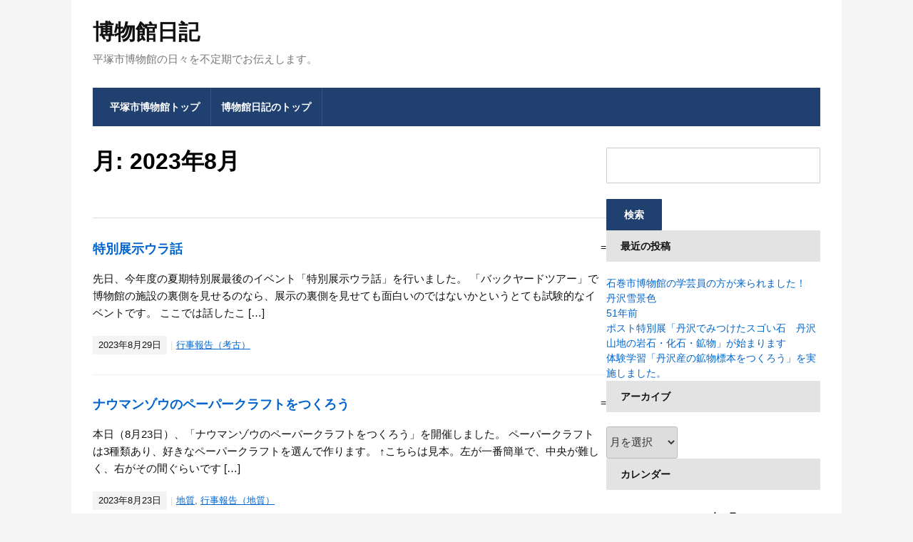

--- FILE ---
content_type: text/html; charset=UTF-8
request_url: https://www.hirahaku.jp/blog/?m=202308
body_size: 57772
content:
<!DOCTYPE html>
<html lang="ja">
	<head>
		<meta charset="UTF-8" />
		<meta http-equiv="X-UA-Compatible" content="IE=edge" />
		<meta name="viewport" content="width=device-width, initial-scale=1.0" />
		<link rel="profile" href="//gmpg.org/xfn/11" />
	<title>2023年8月 &#8211; 博物館日記</title>
<meta name='robots' content='max-image-preview:large' />
<link rel='dns-prefetch' href='//www.googletagmanager.com' />
<link rel="alternate" type="application/rss+xml" title="博物館日記 &raquo; フィード" href="https://www.hirahaku.jp/blog/?feed=rss2" />
<link rel="alternate" type="application/rss+xml" title="博物館日記 &raquo; コメントフィード" href="https://www.hirahaku.jp/blog/?feed=comments-rss2" />
<style id='wp-img-auto-sizes-contain-inline-css' type='text/css'>
img:is([sizes=auto i],[sizes^="auto," i]){contain-intrinsic-size:3000px 1500px}
/*# sourceURL=wp-img-auto-sizes-contain-inline-css */
</style>
<style id='wp-emoji-styles-inline-css' type='text/css'>

	img.wp-smiley, img.emoji {
		display: inline !important;
		border: none !important;
		box-shadow: none !important;
		height: 1em !important;
		width: 1em !important;
		margin: 0 0.07em !important;
		vertical-align: -0.1em !important;
		background: none !important;
		padding: 0 !important;
	}
/*# sourceURL=wp-emoji-styles-inline-css */
</style>
<style id='wp-block-library-inline-css' type='text/css'>
:root{--wp-block-synced-color:#7a00df;--wp-block-synced-color--rgb:122,0,223;--wp-bound-block-color:var(--wp-block-synced-color);--wp-editor-canvas-background:#ddd;--wp-admin-theme-color:#007cba;--wp-admin-theme-color--rgb:0,124,186;--wp-admin-theme-color-darker-10:#006ba1;--wp-admin-theme-color-darker-10--rgb:0,107,160.5;--wp-admin-theme-color-darker-20:#005a87;--wp-admin-theme-color-darker-20--rgb:0,90,135;--wp-admin-border-width-focus:2px}@media (min-resolution:192dpi){:root{--wp-admin-border-width-focus:1.5px}}.wp-element-button{cursor:pointer}:root .has-very-light-gray-background-color{background-color:#eee}:root .has-very-dark-gray-background-color{background-color:#313131}:root .has-very-light-gray-color{color:#eee}:root .has-very-dark-gray-color{color:#313131}:root .has-vivid-green-cyan-to-vivid-cyan-blue-gradient-background{background:linear-gradient(135deg,#00d084,#0693e3)}:root .has-purple-crush-gradient-background{background:linear-gradient(135deg,#34e2e4,#4721fb 50%,#ab1dfe)}:root .has-hazy-dawn-gradient-background{background:linear-gradient(135deg,#faaca8,#dad0ec)}:root .has-subdued-olive-gradient-background{background:linear-gradient(135deg,#fafae1,#67a671)}:root .has-atomic-cream-gradient-background{background:linear-gradient(135deg,#fdd79a,#004a59)}:root .has-nightshade-gradient-background{background:linear-gradient(135deg,#330968,#31cdcf)}:root .has-midnight-gradient-background{background:linear-gradient(135deg,#020381,#2874fc)}:root{--wp--preset--font-size--normal:16px;--wp--preset--font-size--huge:42px}.has-regular-font-size{font-size:1em}.has-larger-font-size{font-size:2.625em}.has-normal-font-size{font-size:var(--wp--preset--font-size--normal)}.has-huge-font-size{font-size:var(--wp--preset--font-size--huge)}.has-text-align-center{text-align:center}.has-text-align-left{text-align:left}.has-text-align-right{text-align:right}.has-fit-text{white-space:nowrap!important}#end-resizable-editor-section{display:none}.aligncenter{clear:both}.items-justified-left{justify-content:flex-start}.items-justified-center{justify-content:center}.items-justified-right{justify-content:flex-end}.items-justified-space-between{justify-content:space-between}.screen-reader-text{border:0;clip-path:inset(50%);height:1px;margin:-1px;overflow:hidden;padding:0;position:absolute;width:1px;word-wrap:normal!important}.screen-reader-text:focus{background-color:#ddd;clip-path:none;color:#444;display:block;font-size:1em;height:auto;left:5px;line-height:normal;padding:15px 23px 14px;text-decoration:none;top:5px;width:auto;z-index:100000}html :where(.has-border-color){border-style:solid}html :where([style*=border-top-color]){border-top-style:solid}html :where([style*=border-right-color]){border-right-style:solid}html :where([style*=border-bottom-color]){border-bottom-style:solid}html :where([style*=border-left-color]){border-left-style:solid}html :where([style*=border-width]){border-style:solid}html :where([style*=border-top-width]){border-top-style:solid}html :where([style*=border-right-width]){border-right-style:solid}html :where([style*=border-bottom-width]){border-bottom-style:solid}html :where([style*=border-left-width]){border-left-style:solid}html :where(img[class*=wp-image-]){height:auto;max-width:100%}:where(figure){margin:0 0 1em}html :where(.is-position-sticky){--wp-admin--admin-bar--position-offset:var(--wp-admin--admin-bar--height,0px)}@media screen and (max-width:600px){html :where(.is-position-sticky){--wp-admin--admin-bar--position-offset:0px}}

/*# sourceURL=wp-block-library-inline-css */
</style><style id='wp-block-paragraph-inline-css' type='text/css'>
.is-small-text{font-size:.875em}.is-regular-text{font-size:1em}.is-large-text{font-size:2.25em}.is-larger-text{font-size:3em}.has-drop-cap:not(:focus):first-letter{float:left;font-size:8.4em;font-style:normal;font-weight:100;line-height:.68;margin:.05em .1em 0 0;text-transform:uppercase}body.rtl .has-drop-cap:not(:focus):first-letter{float:none;margin-left:.1em}p.has-drop-cap.has-background{overflow:hidden}:root :where(p.has-background){padding:1.25em 2.375em}:where(p.has-text-color:not(.has-link-color)) a{color:inherit}p.has-text-align-left[style*="writing-mode:vertical-lr"],p.has-text-align-right[style*="writing-mode:vertical-rl"]{rotate:180deg}
/*# sourceURL=https://www.hirahaku.jp/blog/wp-includes/blocks/paragraph/style.min.css */
</style>
<style id='global-styles-inline-css' type='text/css'>
:root{--wp--preset--aspect-ratio--square: 1;--wp--preset--aspect-ratio--4-3: 4/3;--wp--preset--aspect-ratio--3-4: 3/4;--wp--preset--aspect-ratio--3-2: 3/2;--wp--preset--aspect-ratio--2-3: 2/3;--wp--preset--aspect-ratio--16-9: 16/9;--wp--preset--aspect-ratio--9-16: 9/16;--wp--preset--color--black: #000000;--wp--preset--color--cyan-bluish-gray: #abb8c3;--wp--preset--color--white: #ffffff;--wp--preset--color--pale-pink: #f78da7;--wp--preset--color--vivid-red: #cf2e2e;--wp--preset--color--luminous-vivid-orange: #ff6900;--wp--preset--color--luminous-vivid-amber: #fcb900;--wp--preset--color--light-green-cyan: #7bdcb5;--wp--preset--color--vivid-green-cyan: #00d084;--wp--preset--color--pale-cyan-blue: #8ed1fc;--wp--preset--color--vivid-cyan-blue: #0693e3;--wp--preset--color--vivid-purple: #9b51e0;--wp--preset--gradient--vivid-cyan-blue-to-vivid-purple: linear-gradient(135deg,rgb(6,147,227) 0%,rgb(155,81,224) 100%);--wp--preset--gradient--light-green-cyan-to-vivid-green-cyan: linear-gradient(135deg,rgb(122,220,180) 0%,rgb(0,208,130) 100%);--wp--preset--gradient--luminous-vivid-amber-to-luminous-vivid-orange: linear-gradient(135deg,rgb(252,185,0) 0%,rgb(255,105,0) 100%);--wp--preset--gradient--luminous-vivid-orange-to-vivid-red: linear-gradient(135deg,rgb(255,105,0) 0%,rgb(207,46,46) 100%);--wp--preset--gradient--very-light-gray-to-cyan-bluish-gray: linear-gradient(135deg,rgb(238,238,238) 0%,rgb(169,184,195) 100%);--wp--preset--gradient--cool-to-warm-spectrum: linear-gradient(135deg,rgb(74,234,220) 0%,rgb(151,120,209) 20%,rgb(207,42,186) 40%,rgb(238,44,130) 60%,rgb(251,105,98) 80%,rgb(254,248,76) 100%);--wp--preset--gradient--blush-light-purple: linear-gradient(135deg,rgb(255,206,236) 0%,rgb(152,150,240) 100%);--wp--preset--gradient--blush-bordeaux: linear-gradient(135deg,rgb(254,205,165) 0%,rgb(254,45,45) 50%,rgb(107,0,62) 100%);--wp--preset--gradient--luminous-dusk: linear-gradient(135deg,rgb(255,203,112) 0%,rgb(199,81,192) 50%,rgb(65,88,208) 100%);--wp--preset--gradient--pale-ocean: linear-gradient(135deg,rgb(255,245,203) 0%,rgb(182,227,212) 50%,rgb(51,167,181) 100%);--wp--preset--gradient--electric-grass: linear-gradient(135deg,rgb(202,248,128) 0%,rgb(113,206,126) 100%);--wp--preset--gradient--midnight: linear-gradient(135deg,rgb(2,3,129) 0%,rgb(40,116,252) 100%);--wp--preset--font-size--small: 13px;--wp--preset--font-size--medium: 20px;--wp--preset--font-size--large: 36px;--wp--preset--font-size--x-large: 42px;--wp--preset--spacing--20: 0.44rem;--wp--preset--spacing--30: 0.67rem;--wp--preset--spacing--40: 1rem;--wp--preset--spacing--50: 1.5rem;--wp--preset--spacing--60: 2.25rem;--wp--preset--spacing--70: 3.38rem;--wp--preset--spacing--80: 5.06rem;--wp--preset--shadow--natural: 6px 6px 9px rgba(0, 0, 0, 0.2);--wp--preset--shadow--deep: 12px 12px 50px rgba(0, 0, 0, 0.4);--wp--preset--shadow--sharp: 6px 6px 0px rgba(0, 0, 0, 0.2);--wp--preset--shadow--outlined: 6px 6px 0px -3px rgb(255, 255, 255), 6px 6px rgb(0, 0, 0);--wp--preset--shadow--crisp: 6px 6px 0px rgb(0, 0, 0);}:where(.is-layout-flex){gap: 0.5em;}:where(.is-layout-grid){gap: 0.5em;}body .is-layout-flex{display: flex;}.is-layout-flex{flex-wrap: wrap;align-items: center;}.is-layout-flex > :is(*, div){margin: 0;}body .is-layout-grid{display: grid;}.is-layout-grid > :is(*, div){margin: 0;}:where(.wp-block-columns.is-layout-flex){gap: 2em;}:where(.wp-block-columns.is-layout-grid){gap: 2em;}:where(.wp-block-post-template.is-layout-flex){gap: 1.25em;}:where(.wp-block-post-template.is-layout-grid){gap: 1.25em;}.has-black-color{color: var(--wp--preset--color--black) !important;}.has-cyan-bluish-gray-color{color: var(--wp--preset--color--cyan-bluish-gray) !important;}.has-white-color{color: var(--wp--preset--color--white) !important;}.has-pale-pink-color{color: var(--wp--preset--color--pale-pink) !important;}.has-vivid-red-color{color: var(--wp--preset--color--vivid-red) !important;}.has-luminous-vivid-orange-color{color: var(--wp--preset--color--luminous-vivid-orange) !important;}.has-luminous-vivid-amber-color{color: var(--wp--preset--color--luminous-vivid-amber) !important;}.has-light-green-cyan-color{color: var(--wp--preset--color--light-green-cyan) !important;}.has-vivid-green-cyan-color{color: var(--wp--preset--color--vivid-green-cyan) !important;}.has-pale-cyan-blue-color{color: var(--wp--preset--color--pale-cyan-blue) !important;}.has-vivid-cyan-blue-color{color: var(--wp--preset--color--vivid-cyan-blue) !important;}.has-vivid-purple-color{color: var(--wp--preset--color--vivid-purple) !important;}.has-black-background-color{background-color: var(--wp--preset--color--black) !important;}.has-cyan-bluish-gray-background-color{background-color: var(--wp--preset--color--cyan-bluish-gray) !important;}.has-white-background-color{background-color: var(--wp--preset--color--white) !important;}.has-pale-pink-background-color{background-color: var(--wp--preset--color--pale-pink) !important;}.has-vivid-red-background-color{background-color: var(--wp--preset--color--vivid-red) !important;}.has-luminous-vivid-orange-background-color{background-color: var(--wp--preset--color--luminous-vivid-orange) !important;}.has-luminous-vivid-amber-background-color{background-color: var(--wp--preset--color--luminous-vivid-amber) !important;}.has-light-green-cyan-background-color{background-color: var(--wp--preset--color--light-green-cyan) !important;}.has-vivid-green-cyan-background-color{background-color: var(--wp--preset--color--vivid-green-cyan) !important;}.has-pale-cyan-blue-background-color{background-color: var(--wp--preset--color--pale-cyan-blue) !important;}.has-vivid-cyan-blue-background-color{background-color: var(--wp--preset--color--vivid-cyan-blue) !important;}.has-vivid-purple-background-color{background-color: var(--wp--preset--color--vivid-purple) !important;}.has-black-border-color{border-color: var(--wp--preset--color--black) !important;}.has-cyan-bluish-gray-border-color{border-color: var(--wp--preset--color--cyan-bluish-gray) !important;}.has-white-border-color{border-color: var(--wp--preset--color--white) !important;}.has-pale-pink-border-color{border-color: var(--wp--preset--color--pale-pink) !important;}.has-vivid-red-border-color{border-color: var(--wp--preset--color--vivid-red) !important;}.has-luminous-vivid-orange-border-color{border-color: var(--wp--preset--color--luminous-vivid-orange) !important;}.has-luminous-vivid-amber-border-color{border-color: var(--wp--preset--color--luminous-vivid-amber) !important;}.has-light-green-cyan-border-color{border-color: var(--wp--preset--color--light-green-cyan) !important;}.has-vivid-green-cyan-border-color{border-color: var(--wp--preset--color--vivid-green-cyan) !important;}.has-pale-cyan-blue-border-color{border-color: var(--wp--preset--color--pale-cyan-blue) !important;}.has-vivid-cyan-blue-border-color{border-color: var(--wp--preset--color--vivid-cyan-blue) !important;}.has-vivid-purple-border-color{border-color: var(--wp--preset--color--vivid-purple) !important;}.has-vivid-cyan-blue-to-vivid-purple-gradient-background{background: var(--wp--preset--gradient--vivid-cyan-blue-to-vivid-purple) !important;}.has-light-green-cyan-to-vivid-green-cyan-gradient-background{background: var(--wp--preset--gradient--light-green-cyan-to-vivid-green-cyan) !important;}.has-luminous-vivid-amber-to-luminous-vivid-orange-gradient-background{background: var(--wp--preset--gradient--luminous-vivid-amber-to-luminous-vivid-orange) !important;}.has-luminous-vivid-orange-to-vivid-red-gradient-background{background: var(--wp--preset--gradient--luminous-vivid-orange-to-vivid-red) !important;}.has-very-light-gray-to-cyan-bluish-gray-gradient-background{background: var(--wp--preset--gradient--very-light-gray-to-cyan-bluish-gray) !important;}.has-cool-to-warm-spectrum-gradient-background{background: var(--wp--preset--gradient--cool-to-warm-spectrum) !important;}.has-blush-light-purple-gradient-background{background: var(--wp--preset--gradient--blush-light-purple) !important;}.has-blush-bordeaux-gradient-background{background: var(--wp--preset--gradient--blush-bordeaux) !important;}.has-luminous-dusk-gradient-background{background: var(--wp--preset--gradient--luminous-dusk) !important;}.has-pale-ocean-gradient-background{background: var(--wp--preset--gradient--pale-ocean) !important;}.has-electric-grass-gradient-background{background: var(--wp--preset--gradient--electric-grass) !important;}.has-midnight-gradient-background{background: var(--wp--preset--gradient--midnight) !important;}.has-small-font-size{font-size: var(--wp--preset--font-size--small) !important;}.has-medium-font-size{font-size: var(--wp--preset--font-size--medium) !important;}.has-large-font-size{font-size: var(--wp--preset--font-size--large) !important;}.has-x-large-font-size{font-size: var(--wp--preset--font-size--x-large) !important;}
/*# sourceURL=global-styles-inline-css */
</style>

<style id='classic-theme-styles-inline-css' type='text/css'>
/*! This file is auto-generated */
.wp-block-button__link{color:#fff;background-color:#32373c;border-radius:9999px;box-shadow:none;text-decoration:none;padding:calc(.667em + 2px) calc(1.333em + 2px);font-size:1.125em}.wp-block-file__button{background:#32373c;color:#fff;text-decoration:none}
/*# sourceURL=/wp-includes/css/classic-themes.min.css */
</style>
<link rel='stylesheet' id='fontawesome-free-css' href='https://www.hirahaku.jp/blog/wp-content/plugins/getwid/vendors/fontawesome-free/css/all.min.css?ver=5.5.0' type='text/css' media='all' />
<link rel='stylesheet' id='slick-css' href='https://www.hirahaku.jp/blog/wp-content/plugins/getwid/vendors/slick/slick/slick.min.css?ver=1.9.0' type='text/css' media='all' />
<link rel='stylesheet' id='slick-theme-css' href='https://www.hirahaku.jp/blog/wp-content/plugins/getwid/vendors/slick/slick/slick-theme.min.css?ver=1.9.0' type='text/css' media='all' />
<link rel='stylesheet' id='mp-fancybox-css' href='https://www.hirahaku.jp/blog/wp-content/plugins/getwid/vendors/mp-fancybox/jquery.fancybox.min.css?ver=3.5.7-mp.1' type='text/css' media='all' />
<link rel='stylesheet' id='getwid-blocks-css' href='https://www.hirahaku.jp/blog/wp-content/plugins/getwid/assets/css/blocks.style.css?ver=2.1.3' type='text/css' media='all' />
<style id='getwid-blocks-inline-css' type='text/css'>
.wp-block-getwid-section .wp-block-getwid-section__wrapper .wp-block-getwid-section__inner-wrapper{max-width: 660px;}
/*# sourceURL=getwid-blocks-inline-css */
</style>
<link rel='stylesheet' id='powertip-css' href='https://www.hirahaku.jp/blog/wp-content/plugins/devvn-image-hotspot/frontend/css/jquery.powertip.min.css?ver=1.2.0' type='text/css' media='all' />
<link rel='stylesheet' id='maps-points-css' href='https://www.hirahaku.jp/blog/wp-content/plugins/devvn-image-hotspot/frontend/css/maps_points.css?ver=1.3.0' type='text/css' media='all' />
<link rel='stylesheet' id='xo-event-calendar-css' href='https://www.hirahaku.jp/blog/wp-content/plugins/xo-event-calendar/css/xo-event-calendar.css?ver=3.2.10' type='text/css' media='all' />
<link rel='stylesheet' id='xo-event-calendar-event-calendar-css' href='https://www.hirahaku.jp/blog/wp-content/plugins/xo-event-calendar/build/event-calendar/style-index.css?ver=3.2.10' type='text/css' media='all' />
<link rel='stylesheet' id='lectura_lite-style-css' href='https://www.hirahaku.jp/blog/wp-content/themes/lectura-lite/style.css?ver=1.4.0' type='text/css' media='all' />
<link rel='stylesheet' id='ilovewp-icomoon-css' href='https://www.hirahaku.jp/blog/wp-content/themes/lectura-lite/css/icomoon.css?ver=1.4.0' type='text/css' media='all' />
<script type="text/javascript" src="https://www.hirahaku.jp/blog/wp-includes/js/jquery/jquery.min.js?ver=3.7.1" id="jquery-core-js"></script>
<script type="text/javascript" src="https://www.hirahaku.jp/blog/wp-includes/js/jquery/jquery-migrate.min.js?ver=3.4.1" id="jquery-migrate-js"></script>
<link rel="https://api.w.org/" href="https://www.hirahaku.jp/blog/index.php?rest_route=/" /><link rel="EditURI" type="application/rsd+xml" title="RSD" href="https://www.hirahaku.jp/blog/xmlrpc.php?rsd" />
<meta name="generator" content="WordPress 6.9" />
<meta name="generator" content="Site Kit by Google 1.170.0" /></head>

<body class="archive date wp-theme-lectura-lite page-header-left page-sidebar-right">


<div id="container">

	<a class="skip-link screen-reader-text" href="#content">Skip to content</a>

	<div class="wrapper wrapper-main">
	
		<header id="site-masthead" role="banner" class="site-header">
		
			<div class="wrapper-header">
			
				
				<div id="site-logo">
											<p class="site-title"><a href="https://www.hirahaku.jp/blog/" rel="home">博物館日記</a></p>
						<p class="site-description">平塚市博物館の日々を不定期でお伝えします。</p>
									</div><!-- #site-logo -->
				
			</div><!-- .wrapper-header -->
		
			<div class="wrapper-menu">

				<span id="site-mobile-menu-toggle"><button onclick="lectura_lite_toggle_class('site-mobile-menu','is-visible');" class="toggle-anchor"><span class="toggle-icon icon-icomoon academia-icon-bars"></span><span class="toggle-label">Open Menu</span></button></span>

<div id="site-mobile-menu">

	<div class="menu-wrapper">

		
		<nav class="mobile-menu" aria-label="Mobile">

			<ul class="mobile-menu-ul">

			<ul id="menu-%e3%83%a1%e3%83%8b%e3%83%a5%e3%83%bc-1" class="menu"><li id="menu-item-722" class="menu-item menu-item-type-custom menu-item-object-custom menu-item-722"><a href="/">平塚市博物館トップ</a></li>
<li id="menu-item-59" class="menu-item menu-item-type-custom menu-item-object-custom menu-item-59"><a href="/blog/">博物館日記のトップ</a></li>
</ul>
			</ul><!-- .mobile-menu-ul -->

		</nav><!-- .mobile-menu -->

	</div><!-- .menu-wrapper -->

</div><!-- #site-mobile-menu -->
				<nav id="site-nav-main">

					<ul id="lectura-menu-main" class="navbar-nav dropdown sf-menu clearfix"><li class="menu-item menu-item-type-custom menu-item-object-custom menu-item-722"><a href="/">平塚市博物館トップ</a></li>
<li class="menu-item menu-item-type-custom menu-item-object-custom menu-item-59"><a href="/blog/">博物館日記のトップ</a></li>
</ul>
				</nav><!-- #site-nav-main -->

			</div><!-- .wrapper-menu -->
		
		</header><!-- .site-header -->
<div id="content">
	
	<div class="wrapper-content-main">

		<div id="lectura-content-columns">
	
			<div class="academia-column academia-column-main">

				<div class="post-meta-single">
					<h1 class="title title-l title-post-single">月: <span>2023年8月</span></h1>									</div><!-- .post-meta-single -->

				<ul class="academia-posts-archive academia-loop-posts">
	
	
	<li class="academia-post academia-loop-post post-nothumbnail post-4467 post type-post status-publish format-standard hentry category-15">

				<div class="post-content">
			<h2 class="title-ms title-post"><a href="https://www.hirahaku.jp/blog/?p=4467" title="Permalink to 特別展示ウラ話"><strong>特別展示ウラ話</strong></a></h2>
			<p class="post-excerpt">先日、今年度の夏期特別展最後のイベント「特別展示ウラ話」を行いました。 「バックヤードツアー」で博物館の施設の裏側を見せるのなら、展示の裏側を見せても面白いのではないかというとても試験的なイベントです。 ここでは話したこ [&hellip;]</p>
			<p class="post-meta"><span class="datetime"><time datetime="2023-08-29" pubdate>2023年8月29日</time></span><span class="category"><a href="https://www.hirahaku.jp/blog/?cat=15" rel="category">行事報告（考古）</a></span></p>
		</div><!-- .post-content -->=
		
	</li><!-- .academia-post -->
	
	
	<li class="academia-post academia-loop-post post-nothumbnail post-4438 post type-post status-publish format-standard hentry category-20 category-12">

				<div class="post-content">
			<h2 class="title-ms title-post"><a href="https://www.hirahaku.jp/blog/?p=4438" title="Permalink to ナウマンゾウのペーパークラフトをつくろう">ナウマンゾウのペーパークラフトをつくろう</a></h2>
			<p class="post-excerpt">本日（8月23日）、「ナウマンゾウのペーパークラフトをつくろう」を開催しました。 ペーパークラフトは3種類あり、好きなペーパークラフトを選んで作ります。 ↑こちらは見本。左が一番簡単で、中央が難しく、右がその間ぐらいです [&hellip;]</p>
			<p class="post-meta"><span class="datetime"><time datetime="2023-08-23" pubdate>2023年8月23日</time></span><span class="category"><a href="https://www.hirahaku.jp/blog/?cat=20" rel="category">地質</a>, <a href="https://www.hirahaku.jp/blog/?cat=12" rel="category">行事報告（地質）</a></span></p>
		</div><!-- .post-content -->=
		
	</li><!-- .academia-post -->
	
	
	<li class="academia-post academia-loop-post post-nothumbnail post-4452 post type-post status-publish format-standard hentry category-11 category-19">

				<div class="post-content">
			<h2 class="title-ms title-post"><a href="https://www.hirahaku.jp/blog/?p=4452" title="Permalink to 県内最高齢2">県内最高齢2</a></h2>
			<p class="post-excerpt">と言っても、神奈川県ではありません。さて、どこでしょう？ というわけで、去る8月20日(日)、塚田学芸員が秋期特別展のための調査として、狭山市立中央児童館に行ってきました。そう、県内最高齢の県内とは埼玉県のこと。狭山市立 [&hellip;]</p>
			<p class="post-meta"><span class="datetime"><time datetime="2023-08-23" pubdate>2023年8月23日</time></span><span class="category"><a href="https://www.hirahaku.jp/blog/?cat=11" rel="category">プラネタリウム</a>, <a href="https://www.hirahaku.jp/blog/?cat=19" rel="category">天文</a></span></p>
		</div><!-- .post-content -->=
		
	</li><!-- .academia-post -->
	
	
	<li class="academia-post academia-loop-post post-nothumbnail post-4436 post type-post status-publish format-standard hentry category-22 category-32 category-14">

				<div class="post-content">
			<h2 class="title-ms title-post"><a href="https://www.hirahaku.jp/blog/?p=4436" title="Permalink to 自然教室「夕方の鳥をみよう」開催しました。">自然教室「夕方の鳥をみよう」開催しました。</a></h2>
			<p class="post-excerpt">8月20日（日）に平塚・大磯で活躍する野鳥観察グループ「こまたん」のみなさんを講師にむかえ、自然教室「夕方の鳥を見よう」を開催しました。 今日のルートや注意事項を説明しています。中央に写るのは自然観察用の望遠鏡。望遠鏡を [&hellip;]</p>
			<p class="post-meta"><span class="datetime"><time datetime="2023-08-22" pubdate>2023年8月22日</time></span><span class="category"><a href="https://www.hirahaku.jp/blog/?cat=22" rel="category">生物</a>, <a href="https://www.hirahaku.jp/blog/?cat=32" rel="category">自然観察</a>, <a href="https://www.hirahaku.jp/blog/?cat=14" rel="category">行事報告（生物）</a></span></p>
		</div><!-- .post-content -->=
		
	</li><!-- .academia-post -->
	
	
	<li class="academia-post academia-loop-post post-nothumbnail post-4421 post type-post status-publish format-standard hentry category-19 category-2">

				<div class="post-content">
			<h2 class="title-ms title-post"><a href="https://www.hirahaku.jp/blog/?p=4421" title="Permalink to 体験！宇宙飛行士選抜試験">体験！宇宙飛行士選抜試験</a></h2>
			<p class="post-excerpt">去る8月15日(火)、体験学習「体験！宇宙飛行士選抜試験」を行いました。 今年2023年2月、新たな日本人宇宙飛行士候補が選抜されました。来る8月25日には古川聡宇宙飛行士が登場するクルードラゴン宇宙船の打ち上げも予定さ [&hellip;]</p>
			<p class="post-meta"><span class="datetime"><time datetime="2023-08-20" pubdate>2023年8月20日</time></span><span class="category"><a href="https://www.hirahaku.jp/blog/?cat=19" rel="category">天文</a>, <a href="https://www.hirahaku.jp/blog/?cat=2" rel="category">行事報告（天文）</a></span></p>
		</div><!-- .post-content -->=
		
	</li><!-- .academia-post -->
	
	
	<li class="academia-post academia-loop-post post-nothumbnail post-4406 post type-post status-publish format-standard hentry category-15">

				<div class="post-content">
			<h2 class="title-ms title-post"><a href="https://www.hirahaku.jp/blog/?p=4406" title="Permalink to カラフルな勾玉をつくろう">カラフルな勾玉をつくろう</a></h2>
			<p class="post-excerpt">というイベントを先日おこないました。 　 　 　 形ができたら30分ほどオーブンで焼きます。その間、博物館にある勾玉を探しに行ってもらいました。 　 　 　 お楽しみいただけたようでよかったです。</p>
			<p class="post-meta"><span class="datetime"><time datetime="2023-08-16" pubdate>2023年8月16日</time></span><span class="category"><a href="https://www.hirahaku.jp/blog/?cat=15" rel="category">行事報告（考古）</a></span></p>
		</div><!-- .post-content -->=
		
	</li><!-- .academia-post -->
	
	
	<li class="academia-post academia-loop-post post-nothumbnail post-4387 post type-post status-publish format-standard hentry category-3 category-10">

				<div class="post-content">
			<h2 class="title-ms title-post"><a href="https://www.hirahaku.jp/blog/?p=4387" title="Permalink to 博物館実習ガイダンス">博物館実習ガイダンス</a></h2>
			<p class="post-excerpt">当館の博物館実習は9月に行いますが、その前にガイダンスを先日実施しました。10名の学生が今年度の博物館実習生です。 博物館実習は、博物館学芸員の資格を取るために必須の実習で、学芸員の活動を実地で体験し学ぶことを目的として [&hellip;]</p>
			<p class="post-meta"><span class="datetime"><time datetime="2023-08-10" pubdate>2023年8月10日</time></span><span class="category"><a href="https://www.hirahaku.jp/blog/?cat=3" rel="category">全体</a>, <a href="https://www.hirahaku.jp/blog/?cat=10" rel="category">博物館実習</a></span></p>
		</div><!-- .post-content -->=
		
	</li><!-- .academia-post -->
	
	
	<li class="academia-post academia-loop-post post-nothumbnail post-4398 post type-post status-publish format-standard hentry category-20 category-12">

				<div class="post-content">
			<h2 class="title-ms title-post"><a href="https://www.hirahaku.jp/blog/?p=4398" title="Permalink to 化石レプリカづくりを実施しました。">化石レプリカづくりを実施しました。</a></h2>
			<p class="post-excerpt">7/27と8/3に化石レプリカづくりを行いました。 例年夏に行っている恒例行事で、作ってもらったレプリカは絶滅した巨大ザメ「メガロドン」の歯化石の石こうレプリカです。 昨年までは北米産の化石をもとにしたレプリカを作っても [&hellip;]</p>
			<p class="post-meta"><span class="datetime"><time datetime="2023-08-09" pubdate>2023年8月9日</time></span><span class="category"><a href="https://www.hirahaku.jp/blog/?cat=20" rel="category">地質</a>, <a href="https://www.hirahaku.jp/blog/?cat=12" rel="category">行事報告（地質）</a></span></p>
		</div><!-- .post-content -->=
		
	</li><!-- .academia-post -->
	
	
	<li class="academia-post academia-loop-post post-nothumbnail post-4392 post type-post status-publish format-standard hentry category-15">

				<div class="post-content">
			<h2 class="title-ms title-post"><a href="https://www.hirahaku.jp/blog/?p=4392" title="Permalink to 特別展展示解説を行いました。">特別展展示解説を行いました。</a></h2>
			<p class="post-excerpt">先日、開催中の特別展「茶色ばっかりじゃないんだぞ！～カラフルな考古資料たち～」の展示解説会を行いました。 　 　 　 今回は通常の展示解説会でしたが、８月27日にはこの展示会の“裏側”をお話しする「特別展示ウラ話」を実施 [&hellip;]</p>
			<p class="post-meta"><span class="datetime"><time datetime="2023-08-08" pubdate>2023年8月8日</time></span><span class="category"><a href="https://www.hirahaku.jp/blog/?cat=15" rel="category">行事報告（考古）</a></span></p>
		</div><!-- .post-content -->=
		
	</li><!-- .academia-post -->
	
	
	<li class="academia-post academia-loop-post post-nothumbnail post-4344 post type-post status-publish format-standard hentry category-14">

				<div class="post-content">
			<h2 class="title-ms title-post"><a href="https://www.hirahaku.jp/blog/?p=4344" title="Permalink to 「鳥のおめんを作ろう」を開催しました。">「鳥のおめんを作ろう」を開催しました。</a></h2>
			<p class="post-excerpt">寄贈品コーナー「鳥とりどり」に展示している鳥のお面を作りました。リアルな鳥ではなく、イラスト化した鳥の顔のお面です。 カワセミ（メス）のお面。用意した12種類のうち、一番人気だったのは、このカワセミ（メス）でした。 カワ [&hellip;]</p>
			<p class="post-meta"><span class="datetime"><time datetime="2023-08-05" pubdate>2023年8月5日</time></span><span class="category"><a href="https://www.hirahaku.jp/blog/?cat=14" rel="category">行事報告（生物）</a></span></p>
		</div><!-- .post-content -->=
		
	</li><!-- .academia-post -->
	
		
</ul><!-- .academia-posts-archive .academia-loop-posts -->


	<nav class="navigation pagination" aria-label="投稿のページ送り">
		<h2 class="screen-reader-text">投稿のページ送り</h2>
		<div class="nav-links"><span aria-current="page" class="page-numbers current">1</span>
<a class="page-numbers" href="https://www.hirahaku.jp/blog/?paged=2&#038;m=202308">2</a>
<a class="next page-numbers" href="https://www.hirahaku.jp/blog/?paged=2&#038;m=202308">次へ</a></div>
	</nav>			
			</div><!-- .academia-column .academia-column-main --><aside class="academia-column-aside">

	<div class="widget widget_search" id="search-2"><form role="search" method="get" id="searchform" class="searchform" action="https://www.hirahaku.jp/blog/">
				<div>
					<label class="screen-reader-text" for="s">検索:</label>
					<input type="text" value="" name="s" id="s" />
					<input type="submit" id="searchsubmit" value="検索" />
				</div>
			</form></div>
		<div class="widget widget_recent_entries" id="recent-posts-2">
		<p class="title-s title-widget title-widget-grey">最近の投稿</p>
		<ul>
											<li>
					<a href="https://www.hirahaku.jp/blog/?p=7848">石巻市博物館の学芸員の方が来られました！</a>
									</li>
											<li>
					<a href="https://www.hirahaku.jp/blog/?p=7840">丹沢雪景色</a>
									</li>
											<li>
					<a href="https://www.hirahaku.jp/blog/?p=7814">51年前</a>
									</li>
											<li>
					<a href="https://www.hirahaku.jp/blog/?p=7821">ポスト特別展「丹沢でみつけたスゴい石　丹沢山地の岩石・化石・鉱物」が始まります</a>
									</li>
											<li>
					<a href="https://www.hirahaku.jp/blog/?p=7800">体験学習「丹沢産の鉱物標本をつくろう」を実施しました。</a>
									</li>
					</ul>

		</div><div class="widget widget_archive" id="archives-2"><p class="title-s title-widget title-widget-grey">アーカイブ</p>		<label class="screen-reader-text" for="archives-dropdown-2">アーカイブ</label>
		<select id="archives-dropdown-2" name="archive-dropdown">
			
			<option value="">月を選択</option>
				<option value='https://www.hirahaku.jp/blog/?m=202601'> 2026年1月 </option>
	<option value='https://www.hirahaku.jp/blog/?m=202512'> 2025年12月 </option>
	<option value='https://www.hirahaku.jp/blog/?m=202511'> 2025年11月 </option>
	<option value='https://www.hirahaku.jp/blog/?m=202510'> 2025年10月 </option>
	<option value='https://www.hirahaku.jp/blog/?m=202509'> 2025年9月 </option>
	<option value='https://www.hirahaku.jp/blog/?m=202508'> 2025年8月 </option>
	<option value='https://www.hirahaku.jp/blog/?m=202507'> 2025年7月 </option>
	<option value='https://www.hirahaku.jp/blog/?m=202506'> 2025年6月 </option>
	<option value='https://www.hirahaku.jp/blog/?m=202505'> 2025年5月 </option>
	<option value='https://www.hirahaku.jp/blog/?m=202504'> 2025年4月 </option>
	<option value='https://www.hirahaku.jp/blog/?m=202503'> 2025年3月 </option>
	<option value='https://www.hirahaku.jp/blog/?m=202502'> 2025年2月 </option>
	<option value='https://www.hirahaku.jp/blog/?m=202501'> 2025年1月 </option>
	<option value='https://www.hirahaku.jp/blog/?m=202412'> 2024年12月 </option>
	<option value='https://www.hirahaku.jp/blog/?m=202411'> 2024年11月 </option>
	<option value='https://www.hirahaku.jp/blog/?m=202410'> 2024年10月 </option>
	<option value='https://www.hirahaku.jp/blog/?m=202409'> 2024年9月 </option>
	<option value='https://www.hirahaku.jp/blog/?m=202408'> 2024年8月 </option>
	<option value='https://www.hirahaku.jp/blog/?m=202407'> 2024年7月 </option>
	<option value='https://www.hirahaku.jp/blog/?m=202406'> 2024年6月 </option>
	<option value='https://www.hirahaku.jp/blog/?m=202405'> 2024年5月 </option>
	<option value='https://www.hirahaku.jp/blog/?m=202404'> 2024年4月 </option>
	<option value='https://www.hirahaku.jp/blog/?m=202403'> 2024年3月 </option>
	<option value='https://www.hirahaku.jp/blog/?m=202402'> 2024年2月 </option>
	<option value='https://www.hirahaku.jp/blog/?m=202401'> 2024年1月 </option>
	<option value='https://www.hirahaku.jp/blog/?m=202312'> 2023年12月 </option>
	<option value='https://www.hirahaku.jp/blog/?m=202311'> 2023年11月 </option>
	<option value='https://www.hirahaku.jp/blog/?m=202310'> 2023年10月 </option>
	<option value='https://www.hirahaku.jp/blog/?m=202309'> 2023年9月 </option>
	<option value='https://www.hirahaku.jp/blog/?m=202308'> 2023年8月 </option>
	<option value='https://www.hirahaku.jp/blog/?m=202307'> 2023年7月 </option>
	<option value='https://www.hirahaku.jp/blog/?m=202306'> 2023年6月 </option>
	<option value='https://www.hirahaku.jp/blog/?m=202305'> 2023年5月 </option>
	<option value='https://www.hirahaku.jp/blog/?m=202304'> 2023年4月 </option>
	<option value='https://www.hirahaku.jp/blog/?m=202303'> 2023年3月 </option>
	<option value='https://www.hirahaku.jp/blog/?m=202302'> 2023年2月 </option>
	<option value='https://www.hirahaku.jp/blog/?m=202301'> 2023年1月 </option>
	<option value='https://www.hirahaku.jp/blog/?m=202212'> 2022年12月 </option>
	<option value='https://www.hirahaku.jp/blog/?m=202211'> 2022年11月 </option>
	<option value='https://www.hirahaku.jp/blog/?m=202210'> 2022年10月 </option>
	<option value='https://www.hirahaku.jp/blog/?m=202209'> 2022年9月 </option>
	<option value='https://www.hirahaku.jp/blog/?m=202208'> 2022年8月 </option>
	<option value='https://www.hirahaku.jp/blog/?m=202207'> 2022年7月 </option>
	<option value='https://www.hirahaku.jp/blog/?m=202206'> 2022年6月 </option>
	<option value='https://www.hirahaku.jp/blog/?m=202205'> 2022年5月 </option>
	<option value='https://www.hirahaku.jp/blog/?m=202204'> 2022年4月 </option>
	<option value='https://www.hirahaku.jp/blog/?m=202203'> 2022年3月 </option>
	<option value='https://www.hirahaku.jp/blog/?m=202202'> 2022年2月 </option>
	<option value='https://www.hirahaku.jp/blog/?m=202201'> 2022年1月 </option>
	<option value='https://www.hirahaku.jp/blog/?m=202112'> 2021年12月 </option>
	<option value='https://www.hirahaku.jp/blog/?m=202111'> 2021年11月 </option>
	<option value='https://www.hirahaku.jp/blog/?m=202110'> 2021年10月 </option>
	<option value='https://www.hirahaku.jp/blog/?m=202109'> 2021年9月 </option>
	<option value='https://www.hirahaku.jp/blog/?m=202108'> 2021年8月 </option>
	<option value='https://www.hirahaku.jp/blog/?m=202107'> 2021年7月 </option>
	<option value='https://www.hirahaku.jp/blog/?m=202106'> 2021年6月 </option>
	<option value='https://www.hirahaku.jp/blog/?m=202105'> 2021年5月 </option>
	<option value='https://www.hirahaku.jp/blog/?m=202104'> 2021年4月 </option>
	<option value='https://www.hirahaku.jp/blog/?m=202103'> 2021年3月 </option>
	<option value='https://www.hirahaku.jp/blog/?m=202102'> 2021年2月 </option>
	<option value='https://www.hirahaku.jp/blog/?m=202101'> 2021年1月 </option>
	<option value='https://www.hirahaku.jp/blog/?m=202012'> 2020年12月 </option>
	<option value='https://www.hirahaku.jp/blog/?m=202011'> 2020年11月 </option>
	<option value='https://www.hirahaku.jp/blog/?m=202010'> 2020年10月 </option>
	<option value='https://www.hirahaku.jp/blog/?m=202009'> 2020年9月 </option>
	<option value='https://www.hirahaku.jp/blog/?m=202008'> 2020年8月 </option>
	<option value='https://www.hirahaku.jp/blog/?m=202007'> 2020年7月 </option>
	<option value='https://www.hirahaku.jp/blog/?m=202006'> 2020年6月 </option>
	<option value='https://www.hirahaku.jp/blog/?m=202005'> 2020年5月 </option>
	<option value='https://www.hirahaku.jp/blog/?m=202004'> 2020年4月 </option>
	<option value='https://www.hirahaku.jp/blog/?m=202003'> 2020年3月 </option>
	<option value='https://www.hirahaku.jp/blog/?m=202002'> 2020年2月 </option>
	<option value='https://www.hirahaku.jp/blog/?m=202001'> 2020年1月 </option>
	<option value='https://www.hirahaku.jp/blog/?m=201912'> 2019年12月 </option>
	<option value='https://www.hirahaku.jp/blog/?m=201909'> 2019年9月 </option>
	<option value='https://www.hirahaku.jp/blog/?m=201907'> 2019年7月 </option>
	<option value='https://www.hirahaku.jp/blog/?m=201906'> 2019年6月 </option>
	<option value='https://www.hirahaku.jp/blog/?m=201905'> 2019年5月 </option>
	<option value='https://www.hirahaku.jp/blog/?m=201904'> 2019年4月 </option>
	<option value='https://www.hirahaku.jp/blog/?m=201903'> 2019年3月 </option>
	<option value='https://www.hirahaku.jp/blog/?m=201902'> 2019年2月 </option>
	<option value='https://www.hirahaku.jp/blog/?m=201901'> 2019年1月 </option>
	<option value='https://www.hirahaku.jp/blog/?m=201812'> 2018年12月 </option>
	<option value='https://www.hirahaku.jp/blog/?m=201811'> 2018年11月 </option>
	<option value='https://www.hirahaku.jp/blog/?m=201810'> 2018年10月 </option>
	<option value='https://www.hirahaku.jp/blog/?m=201809'> 2018年9月 </option>
	<option value='https://www.hirahaku.jp/blog/?m=201808'> 2018年8月 </option>
	<option value='https://www.hirahaku.jp/blog/?m=201807'> 2018年7月 </option>
	<option value='https://www.hirahaku.jp/blog/?m=201806'> 2018年6月 </option>
	<option value='https://www.hirahaku.jp/blog/?m=201805'> 2018年5月 </option>
	<option value='https://www.hirahaku.jp/blog/?m=201804'> 2018年4月 </option>
	<option value='https://www.hirahaku.jp/blog/?m=201803'> 2018年3月 </option>
	<option value='https://www.hirahaku.jp/blog/?m=201802'> 2018年2月 </option>
	<option value='https://www.hirahaku.jp/blog/?m=201801'> 2018年1月 </option>
	<option value='https://www.hirahaku.jp/blog/?m=201712'> 2017年12月 </option>
	<option value='https://www.hirahaku.jp/blog/?m=201711'> 2017年11月 </option>
	<option value='https://www.hirahaku.jp/blog/?m=201710'> 2017年10月 </option>
	<option value='https://www.hirahaku.jp/blog/?m=201709'> 2017年9月 </option>
	<option value='https://www.hirahaku.jp/blog/?m=201708'> 2017年8月 </option>
	<option value='https://www.hirahaku.jp/blog/?m=201707'> 2017年7月 </option>
	<option value='https://www.hirahaku.jp/blog/?m=201706'> 2017年6月 </option>
	<option value='https://www.hirahaku.jp/blog/?m=201705'> 2017年5月 </option>
	<option value='https://www.hirahaku.jp/blog/?m=201704'> 2017年4月 </option>
	<option value='https://www.hirahaku.jp/blog/?m=201703'> 2017年3月 </option>
	<option value='https://www.hirahaku.jp/blog/?m=201702'> 2017年2月 </option>
	<option value='https://www.hirahaku.jp/blog/?m=201701'> 2017年1月 </option>
	<option value='https://www.hirahaku.jp/blog/?m=201612'> 2016年12月 </option>
	<option value='https://www.hirahaku.jp/blog/?m=201611'> 2016年11月 </option>
	<option value='https://www.hirahaku.jp/blog/?m=201610'> 2016年10月 </option>
	<option value='https://www.hirahaku.jp/blog/?m=201609'> 2016年9月 </option>
	<option value='https://www.hirahaku.jp/blog/?m=201608'> 2016年8月 </option>
	<option value='https://www.hirahaku.jp/blog/?m=201607'> 2016年7月 </option>
	<option value='https://www.hirahaku.jp/blog/?m=201606'> 2016年6月 </option>
	<option value='https://www.hirahaku.jp/blog/?m=201605'> 2016年5月 </option>
	<option value='https://www.hirahaku.jp/blog/?m=201604'> 2016年4月 </option>
	<option value='https://www.hirahaku.jp/blog/?m=201603'> 2016年3月 </option>
	<option value='https://www.hirahaku.jp/blog/?m=201602'> 2016年2月 </option>
	<option value='https://www.hirahaku.jp/blog/?m=201601'> 2016年1月 </option>

		</select>

			<script type="text/javascript">
/* <![CDATA[ */

( ( dropdownId ) => {
	const dropdown = document.getElementById( dropdownId );
	function onSelectChange() {
		setTimeout( () => {
			if ( 'escape' === dropdown.dataset.lastkey ) {
				return;
			}
			if ( dropdown.value ) {
				document.location.href = dropdown.value;
			}
		}, 250 );
	}
	function onKeyUp( event ) {
		if ( 'Escape' === event.key ) {
			dropdown.dataset.lastkey = 'escape';
		} else {
			delete dropdown.dataset.lastkey;
		}
	}
	function onClick() {
		delete dropdown.dataset.lastkey;
	}
	dropdown.addEventListener( 'keyup', onKeyUp );
	dropdown.addEventListener( 'click', onClick );
	dropdown.addEventListener( 'change', onSelectChange );
})( "archives-dropdown-2" );

//# sourceURL=WP_Widget_Archives%3A%3Awidget
/* ]]> */
</script>
</div><div class="widget widget_calendar" id="calendar-13"><p class="title-s title-widget title-widget-grey">カレンダー</p><div id="calendar_wrap" class="calendar_wrap"><table id="wp-calendar" class="wp-calendar-table">
	<caption>2023年8月</caption>
	<thead>
	<tr>
		<th scope="col" aria-label="日曜日">日</th>
		<th scope="col" aria-label="月曜日">月</th>
		<th scope="col" aria-label="火曜日">火</th>
		<th scope="col" aria-label="水曜日">水</th>
		<th scope="col" aria-label="木曜日">木</th>
		<th scope="col" aria-label="金曜日">金</th>
		<th scope="col" aria-label="土曜日">土</th>
	</tr>
	</thead>
	<tbody>
	<tr>
		<td colspan="2" class="pad">&nbsp;</td><td><a href="https://www.hirahaku.jp/blog/?m=20230801" aria-label="2023年8月1日 に投稿を公開">1</a></td><td><a href="https://www.hirahaku.jp/blog/?m=20230802" aria-label="2023年8月2日 に投稿を公開">2</a></td><td><a href="https://www.hirahaku.jp/blog/?m=20230803" aria-label="2023年8月3日 に投稿を公開">3</a></td><td><a href="https://www.hirahaku.jp/blog/?m=20230804" aria-label="2023年8月4日 に投稿を公開">4</a></td><td><a href="https://www.hirahaku.jp/blog/?m=20230805" aria-label="2023年8月5日 に投稿を公開">5</a></td>
	</tr>
	<tr>
		<td>6</td><td>7</td><td><a href="https://www.hirahaku.jp/blog/?m=20230808" aria-label="2023年8月8日 に投稿を公開">8</a></td><td><a href="https://www.hirahaku.jp/blog/?m=20230809" aria-label="2023年8月9日 に投稿を公開">9</a></td><td><a href="https://www.hirahaku.jp/blog/?m=20230810" aria-label="2023年8月10日 に投稿を公開">10</a></td><td>11</td><td>12</td>
	</tr>
	<tr>
		<td>13</td><td>14</td><td>15</td><td><a href="https://www.hirahaku.jp/blog/?m=20230816" aria-label="2023年8月16日 に投稿を公開">16</a></td><td>17</td><td>18</td><td>19</td>
	</tr>
	<tr>
		<td><a href="https://www.hirahaku.jp/blog/?m=20230820" aria-label="2023年8月20日 に投稿を公開">20</a></td><td>21</td><td><a href="https://www.hirahaku.jp/blog/?m=20230822" aria-label="2023年8月22日 に投稿を公開">22</a></td><td><a href="https://www.hirahaku.jp/blog/?m=20230823" aria-label="2023年8月23日 に投稿を公開">23</a></td><td>24</td><td>25</td><td>26</td>
	</tr>
	<tr>
		<td>27</td><td>28</td><td><a href="https://www.hirahaku.jp/blog/?m=20230829" aria-label="2023年8月29日 に投稿を公開">29</a></td><td>30</td><td>31</td>
		<td class="pad" colspan="2">&nbsp;</td>
	</tr>
	</tbody>
	</table><nav aria-label="前と次の月" class="wp-calendar-nav">
		<span class="wp-calendar-nav-prev"><a href="https://www.hirahaku.jp/blog/?m=202307">&laquo; 7月</a></span>
		<span class="pad">&nbsp;</span>
		<span class="wp-calendar-nav-next"><a href="https://www.hirahaku.jp/blog/?m=202309">9月 &raquo;</a></span>
	</nav></div></div><div class="widget widget_categories" id="categories-2"><p class="title-s title-widget title-widget-grey">カテゴリー</p>
			<ul>
					<li class="cat-item cat-item-122"><a href="https://www.hirahaku.jp/blog/?cat=122">こどもフェスタ</a>
</li>
	<li class="cat-item cat-item-42"><a href="https://www.hirahaku.jp/blog/?cat=42">みんなで調べよう</a>
</li>
	<li class="cat-item cat-item-11"><a href="https://www.hirahaku.jp/blog/?cat=11">プラネタリウム</a>
</li>
	<li class="cat-item cat-item-8"><a href="https://www.hirahaku.jp/blog/?cat=8">ミニ文化祭</a>
</li>
	<li class="cat-item cat-item-3"><a href="https://www.hirahaku.jp/blog/?cat=3">全体</a>
</li>
	<li class="cat-item cat-item-40"><a href="https://www.hirahaku.jp/blog/?cat=40">博物館の日常</a>
</li>
	<li class="cat-item cat-item-6"><a href="https://www.hirahaku.jp/blog/?cat=6">博物館の風景</a>
</li>
	<li class="cat-item cat-item-10"><a href="https://www.hirahaku.jp/blog/?cat=10">博物館実習</a>
</li>
	<li class="cat-item cat-item-50"><a href="https://www.hirahaku.jp/blog/?cat=50">博物館文化祭</a>
</li>
	<li class="cat-item cat-item-23"><a href="https://www.hirahaku.jp/blog/?cat=23">古代生活実験室</a>
</li>
	<li class="cat-item cat-item-28"><a href="https://www.hirahaku.jp/blog/?cat=28">古文書講読会</a>
</li>
	<li class="cat-item cat-item-27"><a href="https://www.hirahaku.jp/blog/?cat=27">地球科学野外ゼミ</a>
</li>
	<li class="cat-item cat-item-20"><a href="https://www.hirahaku.jp/blog/?cat=20">地質</a>
</li>
	<li class="cat-item cat-item-13"><a href="https://www.hirahaku.jp/blog/?cat=13">塚田研究所</a>
</li>
	<li class="cat-item cat-item-29"><a href="https://www.hirahaku.jp/blog/?cat=29">天体観察会</a>
</li>
	<li class="cat-item cat-item-19"><a href="https://www.hirahaku.jp/blog/?cat=19">天文</a>
</li>
	<li class="cat-item cat-item-34"><a href="https://www.hirahaku.jp/blog/?cat=34">展示</a>
</li>
	<li class="cat-item cat-item-38"><a href="https://www.hirahaku.jp/blog/?cat=38">展示解説ボランティアの会</a>
</li>
	<li class="cat-item cat-item-25"><a href="https://www.hirahaku.jp/blog/?cat=25">平塚の古代を学ぶ会</a>
</li>
	<li class="cat-item cat-item-26"><a href="https://www.hirahaku.jp/blog/?cat=26">平塚の空襲と戦災を記録する会</a>
</li>
	<li class="cat-item cat-item-41"><a href="https://www.hirahaku.jp/blog/?cat=41">平塚市史</a>
</li>
	<li class="cat-item cat-item-1"><a href="https://www.hirahaku.jp/blog/?cat=1">未分類</a>
</li>
	<li class="cat-item cat-item-24"><a href="https://www.hirahaku.jp/blog/?cat=24">東国史跡踏査団</a>
</li>
	<li class="cat-item cat-item-31"><a href="https://www.hirahaku.jp/blog/?cat=31">歳時記</a>
</li>
	<li class="cat-item cat-item-21"><a href="https://www.hirahaku.jp/blog/?cat=21">歴史</a>
</li>
	<li class="cat-item cat-item-18"><a href="https://www.hirahaku.jp/blog/?cat=18">民俗</a>
</li>
	<li class="cat-item cat-item-33"><a href="https://www.hirahaku.jp/blog/?cat=33">民俗探訪会</a>
</li>
	<li class="cat-item cat-item-39"><a href="https://www.hirahaku.jp/blog/?cat=39">特別展</a>
</li>
	<li class="cat-item cat-item-22"><a href="https://www.hirahaku.jp/blog/?cat=22">生物</a>
</li>
	<li class="cat-item cat-item-36"><a href="https://www.hirahaku.jp/blog/?cat=36">石仏めぐり</a>
</li>
	<li class="cat-item cat-item-35"><a href="https://www.hirahaku.jp/blog/?cat=35">石仏を調べる会</a>
</li>
	<li class="cat-item cat-item-37"><a href="https://www.hirahaku.jp/blog/?cat=37">祭りばやし研究会</a>
</li>
	<li class="cat-item cat-item-17"><a href="https://www.hirahaku.jp/blog/?cat=17">考古</a>
</li>
	<li class="cat-item cat-item-51"><a href="https://www.hirahaku.jp/blog/?cat=51">聞き書きの会</a>
</li>
	<li class="cat-item cat-item-32"><a href="https://www.hirahaku.jp/blog/?cat=32">自然観察</a>
</li>
	<li class="cat-item cat-item-16"><a href="https://www.hirahaku.jp/blog/?cat=16">行事参加者募集</a>
</li>
	<li class="cat-item cat-item-12"><a href="https://www.hirahaku.jp/blog/?cat=12">行事報告（地質）</a>
</li>
	<li class="cat-item cat-item-2"><a href="https://www.hirahaku.jp/blog/?cat=2">行事報告（天文）</a>
</li>
	<li class="cat-item cat-item-5"><a href="https://www.hirahaku.jp/blog/?cat=5">行事報告（歴史）</a>
</li>
	<li class="cat-item cat-item-7"><a href="https://www.hirahaku.jp/blog/?cat=7">行事報告（民俗）</a>
</li>
	<li class="cat-item cat-item-14"><a href="https://www.hirahaku.jp/blog/?cat=14">行事報告（生物）</a>
</li>
	<li class="cat-item cat-item-15"><a href="https://www.hirahaku.jp/blog/?cat=15">行事報告（考古）</a>
</li>
	<li class="cat-item cat-item-9"><a href="https://www.hirahaku.jp/blog/?cat=9">観測報告</a>
</li>
			</ul>

			</div></aside><!-- .academia-column-aside -->		</div><!-- #lectura-content-columns -->
	
	</div><!-- .wrapper-content-main -->

</div><!-- #content -->

	</div><!-- .wrapper .wrapper-main -->
	
	<footer id="site-footer" class="site-footer">
	
		
		<div id="footer-copy">
		
			<div class="wrapper wrapper-footer-copy">
				
				<p class="academia-credit">Powered by <a href="https://www.ilovewp.com/themes/lectura-lite/" rel="external noopener" target="_blank">Lectura Lite</a></p>								<p class="copy">Copyright &copy; 2026 博物館日記</p>
			
			</div><!-- .wrapper .wrapper-footer-copy -->
		
		</div><!-- #footer-copy -->

	</footer><!-- .site-footer -->

</div><!-- #container -->

<script type="text/javascript" id="getwid-blocks-frontend-js-js-extra">
/* <![CDATA[ */
var Getwid = {"settings":[],"ajax_url":"https://www.hirahaku.jp/blog/wp-admin/admin-ajax.php","isRTL":"","nonces":{"contact_form":"cd3c144c1e"}};
//# sourceURL=getwid-blocks-frontend-js-js-extra
/* ]]> */
</script>
<script type="text/javascript" src="https://www.hirahaku.jp/blog/wp-content/plugins/getwid/assets/js/frontend.blocks.js?ver=2.1.3" id="getwid-blocks-frontend-js-js"></script>
<script type="text/javascript" src="https://www.hirahaku.jp/blog/wp-content/plugins/devvn-image-hotspot/frontend/js/jquery.powertip.min.js?ver=1.2.0" id="powertip-js"></script>
<script type="text/javascript" src="https://www.hirahaku.jp/blog/wp-content/plugins/devvn-image-hotspot/frontend/js/maps_points.js?ver=1.3.0" id="maps-points-js"></script>
<script type="text/javascript" id="xo-event-calendar-ajax-js-extra">
/* <![CDATA[ */
var xo_event_calendar_object = {"ajax_url":"https://www.hirahaku.jp/blog/wp-admin/admin-ajax.php","action":"xo_event_calendar_month"};
var xo_simple_calendar_object = {"ajax_url":"https://www.hirahaku.jp/blog/wp-admin/admin-ajax.php","action":"xo_simple_calendar_month"};
//# sourceURL=xo-event-calendar-ajax-js-extra
/* ]]> */
</script>
<script type="text/javascript" src="https://www.hirahaku.jp/blog/wp-content/plugins/xo-event-calendar/js/ajax.js?ver=3.2.10" id="xo-event-calendar-ajax-js"></script>
<script type="text/javascript" src="https://www.hirahaku.jp/blog/wp-content/themes/lectura-lite/js/superfish.min.js?ver=1.4.0" id="superfish-js"></script>
<script type="text/javascript" src="https://www.hirahaku.jp/blog/wp-content/themes/lectura-lite/js/jquery.fitvids.js?ver=1.7.10" id="jquery-fitvids-js"></script>
<script type="text/javascript" src="https://www.hirahaku.jp/blog/wp-content/themes/lectura-lite/js/init.js?ver=1.4.0" id="lectura_lite-init-js"></script>
<script type="text/javascript" src="https://www.hirahaku.jp/blog/wp-content/themes/lectura-lite/js/jquery.flexslider-min.js?ver=1.4.0" id="flexslider-js"></script>
<script id="wp-emoji-settings" type="application/json">
{"baseUrl":"https://s.w.org/images/core/emoji/17.0.2/72x72/","ext":".png","svgUrl":"https://s.w.org/images/core/emoji/17.0.2/svg/","svgExt":".svg","source":{"concatemoji":"https://www.hirahaku.jp/blog/wp-includes/js/wp-emoji-release.min.js?ver=6.9"}}
</script>
<script type="module">
/* <![CDATA[ */
/*! This file is auto-generated */
const a=JSON.parse(document.getElementById("wp-emoji-settings").textContent),o=(window._wpemojiSettings=a,"wpEmojiSettingsSupports"),s=["flag","emoji"];function i(e){try{var t={supportTests:e,timestamp:(new Date).valueOf()};sessionStorage.setItem(o,JSON.stringify(t))}catch(e){}}function c(e,t,n){e.clearRect(0,0,e.canvas.width,e.canvas.height),e.fillText(t,0,0);t=new Uint32Array(e.getImageData(0,0,e.canvas.width,e.canvas.height).data);e.clearRect(0,0,e.canvas.width,e.canvas.height),e.fillText(n,0,0);const a=new Uint32Array(e.getImageData(0,0,e.canvas.width,e.canvas.height).data);return t.every((e,t)=>e===a[t])}function p(e,t){e.clearRect(0,0,e.canvas.width,e.canvas.height),e.fillText(t,0,0);var n=e.getImageData(16,16,1,1);for(let e=0;e<n.data.length;e++)if(0!==n.data[e])return!1;return!0}function u(e,t,n,a){switch(t){case"flag":return n(e,"\ud83c\udff3\ufe0f\u200d\u26a7\ufe0f","\ud83c\udff3\ufe0f\u200b\u26a7\ufe0f")?!1:!n(e,"\ud83c\udde8\ud83c\uddf6","\ud83c\udde8\u200b\ud83c\uddf6")&&!n(e,"\ud83c\udff4\udb40\udc67\udb40\udc62\udb40\udc65\udb40\udc6e\udb40\udc67\udb40\udc7f","\ud83c\udff4\u200b\udb40\udc67\u200b\udb40\udc62\u200b\udb40\udc65\u200b\udb40\udc6e\u200b\udb40\udc67\u200b\udb40\udc7f");case"emoji":return!a(e,"\ud83e\u1fac8")}return!1}function f(e,t,n,a){let r;const o=(r="undefined"!=typeof WorkerGlobalScope&&self instanceof WorkerGlobalScope?new OffscreenCanvas(300,150):document.createElement("canvas")).getContext("2d",{willReadFrequently:!0}),s=(o.textBaseline="top",o.font="600 32px Arial",{});return e.forEach(e=>{s[e]=t(o,e,n,a)}),s}function r(e){var t=document.createElement("script");t.src=e,t.defer=!0,document.head.appendChild(t)}a.supports={everything:!0,everythingExceptFlag:!0},new Promise(t=>{let n=function(){try{var e=JSON.parse(sessionStorage.getItem(o));if("object"==typeof e&&"number"==typeof e.timestamp&&(new Date).valueOf()<e.timestamp+604800&&"object"==typeof e.supportTests)return e.supportTests}catch(e){}return null}();if(!n){if("undefined"!=typeof Worker&&"undefined"!=typeof OffscreenCanvas&&"undefined"!=typeof URL&&URL.createObjectURL&&"undefined"!=typeof Blob)try{var e="postMessage("+f.toString()+"("+[JSON.stringify(s),u.toString(),c.toString(),p.toString()].join(",")+"));",a=new Blob([e],{type:"text/javascript"});const r=new Worker(URL.createObjectURL(a),{name:"wpTestEmojiSupports"});return void(r.onmessage=e=>{i(n=e.data),r.terminate(),t(n)})}catch(e){}i(n=f(s,u,c,p))}t(n)}).then(e=>{for(const n in e)a.supports[n]=e[n],a.supports.everything=a.supports.everything&&a.supports[n],"flag"!==n&&(a.supports.everythingExceptFlag=a.supports.everythingExceptFlag&&a.supports[n]);var t;a.supports.everythingExceptFlag=a.supports.everythingExceptFlag&&!a.supports.flag,a.supports.everything||((t=a.source||{}).concatemoji?r(t.concatemoji):t.wpemoji&&t.twemoji&&(r(t.twemoji),r(t.wpemoji)))});
//# sourceURL=https://www.hirahaku.jp/blog/wp-includes/js/wp-emoji-loader.min.js
/* ]]> */
</script>
</body>
</html>